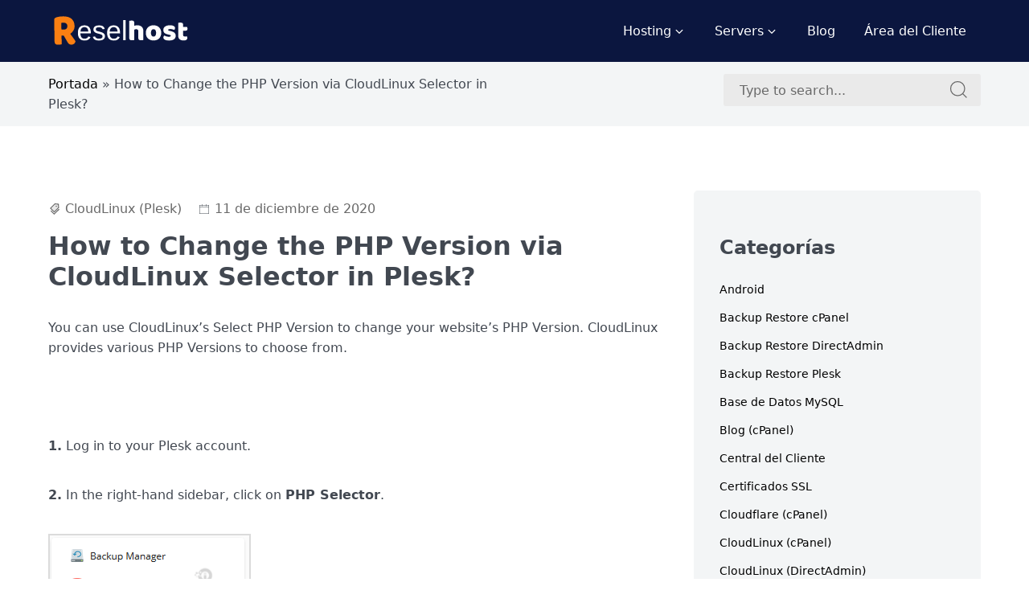

--- FILE ---
content_type: text/html; charset=UTF-8
request_url: https://www.intelhost.com/kb/how-to-change-the-php-version-via-cloudlinux-selector-in-plesk/
body_size: 16766
content:
<!DOCTYPE html>
<html lang="es" class="no-js">
<head>
<meta charset="UTF-8">
<meta name="viewport" content="width=device-width, initial-scale=1">
<link rel="profile" href="http://gmpg.org/xfn/11">
<meta name="theme-color" content="#0b163f"/>
<script>(function(html){html.className = html.className.replace(/\bno-js\b/,'js')})(document.documentElement);</script>
<meta name='robots' content='index, follow, max-image-preview:large, max-snippet:-1, max-video-preview:-1' />

	<!-- This site is optimized with the Yoast SEO plugin v26.8 - https://yoast.com/product/yoast-seo-wordpress/ -->
	<title>How to Change the PHP Version via CloudLinux Selector in Plesk? - Reselhost</title>
	<meta name="description" content="How to Change the PHP Version via CloudLinux Selector in Plesk? Reseller Hosting $2,99/mes Migración Gratis SSL Gratis Cuentas cPanel Ilimitadas Activación Inmediata" />
	<link rel="canonical" href="https://www.reselhost.com/kb/how-to-change-the-php-version-via-cloudlinux-selector-in-plesk/" />
	<meta property="og:locale" content="es_ES" />
	<meta property="og:type" content="article" />
	<meta property="og:title" content="How to Change the PHP Version via CloudLinux Selector in Plesk? - Reselhost" />
	<meta property="og:description" content="How to Change the PHP Version via CloudLinux Selector in Plesk? Reseller Hosting $2,99/mes Migración Gratis SSL Gratis Cuentas cPanel Ilimitadas Activación Inmediata" />
	<meta property="og:url" content="https://www.reselhost.com/kb/how-to-change-the-php-version-via-cloudlinux-selector-in-plesk/" />
	<meta property="og:site_name" content="Reselhost" />
	<meta property="article:publisher" content="https://www.facebook.com/reselhost" />
	<meta property="article:published_time" content="2020-12-11T07:29:01+00:00" />
	<meta property="og:image" content="https://www.reselhost.com/kb/wp-content/uploads/2021/08/face-anuncio.jpg" />
	<meta property="og:image:width" content="648" />
	<meta property="og:image:height" content="441" />
	<meta property="og:image:type" content="image/jpeg" />
	<meta name="author" content="soporte" />
	<meta name="twitter:card" content="summary_large_image" />
	<meta name="twitter:creator" content="@reselhost" />
	<meta name="twitter:site" content="@reselhost" />
	<meta name="twitter:label1" content="Escrito por" />
	<meta name="twitter:data1" content="soporte" />
	<script type="application/ld+json" class="yoast-schema-graph">{"@context":"https://schema.org","@graph":[{"@type":"Article","@id":"https://www.reselhost.com/kb/how-to-change-the-php-version-via-cloudlinux-selector-in-plesk/#article","isPartOf":{"@id":"https://www.reselhost.com/kb/how-to-change-the-php-version-via-cloudlinux-selector-in-plesk/"},"author":{"name":"soporte","@id":"https://www.reselhost.com/kb/#/schema/person/c492d9c4d151007f1f78cc0e9d64be69"},"headline":"How to Change the PHP Version via CloudLinux Selector in Plesk?","datePublished":"2020-12-11T07:29:01+00:00","mainEntityOfPage":{"@id":"https://www.reselhost.com/kb/how-to-change-the-php-version-via-cloudlinux-selector-in-plesk/"},"wordCount":76,"commentCount":0,"publisher":{"@id":"https://www.reselhost.com/kb/#organization"},"articleSection":["CloudLinux (Plesk)"],"inLanguage":"es","potentialAction":[{"@type":"CommentAction","name":"Comment","target":["https://www.reselhost.com/kb/how-to-change-the-php-version-via-cloudlinux-selector-in-plesk/#respond"]}]},{"@type":"WebPage","@id":"https://www.reselhost.com/kb/how-to-change-the-php-version-via-cloudlinux-selector-in-plesk/","url":"https://www.reselhost.com/kb/how-to-change-the-php-version-via-cloudlinux-selector-in-plesk/","name":"How to Change the PHP Version via CloudLinux Selector in Plesk? - Reselhost","isPartOf":{"@id":"https://www.reselhost.com/kb/#website"},"datePublished":"2020-12-11T07:29:01+00:00","description":"How to Change the PHP Version via CloudLinux Selector in Plesk? Reseller Hosting $2,99/mes Migración Gratis SSL Gratis Cuentas cPanel Ilimitadas Activación Inmediata","breadcrumb":{"@id":"https://www.reselhost.com/kb/how-to-change-the-php-version-via-cloudlinux-selector-in-plesk/#breadcrumb"},"inLanguage":"es","potentialAction":[{"@type":"ReadAction","target":["https://www.reselhost.com/kb/how-to-change-the-php-version-via-cloudlinux-selector-in-plesk/"]}]},{"@type":"BreadcrumbList","@id":"https://www.reselhost.com/kb/how-to-change-the-php-version-via-cloudlinux-selector-in-plesk/#breadcrumb","itemListElement":[{"@type":"ListItem","position":1,"name":"Portada","item":"https://www.reselhost.com/kb/"},{"@type":"ListItem","position":2,"name":"How to Change the PHP Version via CloudLinux Selector in Plesk?"}]},{"@type":"WebSite","@id":"https://www.reselhost.com/kb/#website","url":"https://www.reselhost.com/kb/","name":"Reselhost","description":"Base de Conocimientos Hosting Reseller Hosting","publisher":{"@id":"https://www.reselhost.com/kb/#organization"},"potentialAction":[{"@type":"SearchAction","target":{"@type":"EntryPoint","urlTemplate":"https://www.reselhost.com/kb/?s={search_term_string}"},"query-input":{"@type":"PropertyValueSpecification","valueRequired":true,"valueName":"search_term_string"}}],"inLanguage":"es"},{"@type":"Organization","@id":"https://www.reselhost.com/kb/#organization","name":"Reselhost","url":"https://www.reselhost.com/kb/","logo":{"@type":"ImageObject","inLanguage":"es","@id":"https://www.reselhost.com/kb/#/schema/logo/image/","url":"https://www.reselhost.com/kb/wp-content/uploads/2023/05/logo-grande.png","contentUrl":"https://www.reselhost.com/kb/wp-content/uploads/2023/05/logo-grande.png","width":200,"height":200,"caption":"Reselhost"},"image":{"@id":"https://www.reselhost.com/kb/#/schema/logo/image/"},"sameAs":["https://www.facebook.com/reselhost","https://x.com/reselhost","https://www.instagram.com/reselhost","https://www.linkedin.com/in/reselhost","https://www.youtube.com/@reselhost"]},{"@type":"Person","@id":"https://www.reselhost.com/kb/#/schema/person/c492d9c4d151007f1f78cc0e9d64be69","name":"soporte","image":{"@type":"ImageObject","inLanguage":"es","@id":"https://www.reselhost.com/kb/#/schema/person/image/","url":"https://secure.gravatar.com/avatar/e889bfe45e57e333934f731d2f44d88bc7a50c1d0b8c9b5c48e9a69b5a775459?s=96&d=mm&r=g","contentUrl":"https://secure.gravatar.com/avatar/e889bfe45e57e333934f731d2f44d88bc7a50c1d0b8c9b5c48e9a69b5a775459?s=96&d=mm&r=g","caption":"soporte"},"sameAs":["https://www.intelhost.com/kb"]}]}</script>
	<!-- / Yoast SEO plugin. -->


<link rel='dns-prefetch' href='//client.crisp.chat' />
<link rel='dns-prefetch' href='//www.reselhost.com' />
<link rel='dns-prefetch' href='//www.googletagmanager.com' />
<link rel="alternate" type="application/rss+xml" title="Reselhost &raquo; Feed" href="https://www.reselhost.com/kb/feed/" />
<link rel="alternate" type="application/rss+xml" title="Reselhost &raquo; Feed de los comentarios" href="https://www.reselhost.com/kb/comments/feed/" />
<link rel="alternate" title="oEmbed (JSON)" type="application/json+oembed" href="https://www.reselhost.com/kb/wp-json/oembed/1.0/embed?url=https%3A%2F%2Fwww.reselhost.com%2Fkb%2Fhow-to-change-the-php-version-via-cloudlinux-selector-in-plesk%2F" />
<link rel="alternate" title="oEmbed (XML)" type="text/xml+oembed" href="https://www.reselhost.com/kb/wp-json/oembed/1.0/embed?url=https%3A%2F%2Fwww.reselhost.com%2Fkb%2Fhow-to-change-the-php-version-via-cloudlinux-selector-in-plesk%2F&#038;format=xml" />
<style id='wp-img-auto-sizes-contain-inline-css' type='text/css'>
img:is([sizes=auto i],[sizes^="auto," i]){contain-intrinsic-size:3000px 1500px}
/*# sourceURL=wp-img-auto-sizes-contain-inline-css */
</style>

<style id='wp-emoji-styles-inline-css' type='text/css'>

	img.wp-smiley, img.emoji {
		display: inline !important;
		border: none !important;
		box-shadow: none !important;
		height: 1em !important;
		width: 1em !important;
		margin: 0 0.07em !important;
		vertical-align: -0.1em !important;
		background: none !important;
		padding: 0 !important;
	}
/*# sourceURL=wp-emoji-styles-inline-css */
</style>
<link rel='stylesheet' id='wp-block-library-css' href='https://www.reselhost.com/kb/wp-includes/css/dist/block-library/style.min.css?ver=164eb2664863a186963abb13aad8d954' type='text/css' media='all' />
<style id='wp-block-categories-inline-css' type='text/css'>
.wp-block-categories{box-sizing:border-box}.wp-block-categories.alignleft{margin-right:2em}.wp-block-categories.alignright{margin-left:2em}.wp-block-categories.wp-block-categories-dropdown.aligncenter{text-align:center}.wp-block-categories .wp-block-categories__label{display:block;width:100%}
/*# sourceURL=https://www.reselhost.com/kb/wp-includes/blocks/categories/style.min.css */
</style>
<style id='wp-block-heading-inline-css' type='text/css'>
h1:where(.wp-block-heading).has-background,h2:where(.wp-block-heading).has-background,h3:where(.wp-block-heading).has-background,h4:where(.wp-block-heading).has-background,h5:where(.wp-block-heading).has-background,h6:where(.wp-block-heading).has-background{padding:1.25em 2.375em}h1.has-text-align-left[style*=writing-mode]:where([style*=vertical-lr]),h1.has-text-align-right[style*=writing-mode]:where([style*=vertical-rl]),h2.has-text-align-left[style*=writing-mode]:where([style*=vertical-lr]),h2.has-text-align-right[style*=writing-mode]:where([style*=vertical-rl]),h3.has-text-align-left[style*=writing-mode]:where([style*=vertical-lr]),h3.has-text-align-right[style*=writing-mode]:where([style*=vertical-rl]),h4.has-text-align-left[style*=writing-mode]:where([style*=vertical-lr]),h4.has-text-align-right[style*=writing-mode]:where([style*=vertical-rl]),h5.has-text-align-left[style*=writing-mode]:where([style*=vertical-lr]),h5.has-text-align-right[style*=writing-mode]:where([style*=vertical-rl]),h6.has-text-align-left[style*=writing-mode]:where([style*=vertical-lr]),h6.has-text-align-right[style*=writing-mode]:where([style*=vertical-rl]){rotate:180deg}
/*# sourceURL=https://www.reselhost.com/kb/wp-includes/blocks/heading/style.min.css */
</style>
<style id='wp-block-tag-cloud-inline-css' type='text/css'>
.wp-block-tag-cloud{box-sizing:border-box}.wp-block-tag-cloud.aligncenter{justify-content:center;text-align:center}.wp-block-tag-cloud a{display:inline-block;margin-right:5px}.wp-block-tag-cloud span{display:inline-block;margin-left:5px;text-decoration:none}:root :where(.wp-block-tag-cloud.is-style-outline){display:flex;flex-wrap:wrap;gap:1ch}:root :where(.wp-block-tag-cloud.is-style-outline a){border:1px solid;font-size:unset!important;margin-right:0;padding:1ch 2ch;text-decoration:none!important}
/*# sourceURL=https://www.reselhost.com/kb/wp-includes/blocks/tag-cloud/style.min.css */
</style>
<style id='wp-block-group-inline-css' type='text/css'>
.wp-block-group{box-sizing:border-box}:where(.wp-block-group.wp-block-group-is-layout-constrained){position:relative}
/*# sourceURL=https://www.reselhost.com/kb/wp-includes/blocks/group/style.min.css */
</style>
<style id='global-styles-inline-css' type='text/css'>
:root{--wp--preset--aspect-ratio--square: 1;--wp--preset--aspect-ratio--4-3: 4/3;--wp--preset--aspect-ratio--3-4: 3/4;--wp--preset--aspect-ratio--3-2: 3/2;--wp--preset--aspect-ratio--2-3: 2/3;--wp--preset--aspect-ratio--16-9: 16/9;--wp--preset--aspect-ratio--9-16: 9/16;--wp--preset--color--black: #000000;--wp--preset--color--cyan-bluish-gray: #abb8c3;--wp--preset--color--white: #ffffff;--wp--preset--color--pale-pink: #f78da7;--wp--preset--color--vivid-red: #cf2e2e;--wp--preset--color--luminous-vivid-orange: #ff6900;--wp--preset--color--luminous-vivid-amber: #fcb900;--wp--preset--color--light-green-cyan: #7bdcb5;--wp--preset--color--vivid-green-cyan: #00d084;--wp--preset--color--pale-cyan-blue: #8ed1fc;--wp--preset--color--vivid-cyan-blue: #0693e3;--wp--preset--color--vivid-purple: #9b51e0;--wp--preset--gradient--vivid-cyan-blue-to-vivid-purple: linear-gradient(135deg,rgb(6,147,227) 0%,rgb(155,81,224) 100%);--wp--preset--gradient--light-green-cyan-to-vivid-green-cyan: linear-gradient(135deg,rgb(122,220,180) 0%,rgb(0,208,130) 100%);--wp--preset--gradient--luminous-vivid-amber-to-luminous-vivid-orange: linear-gradient(135deg,rgb(252,185,0) 0%,rgb(255,105,0) 100%);--wp--preset--gradient--luminous-vivid-orange-to-vivid-red: linear-gradient(135deg,rgb(255,105,0) 0%,rgb(207,46,46) 100%);--wp--preset--gradient--very-light-gray-to-cyan-bluish-gray: linear-gradient(135deg,rgb(238,238,238) 0%,rgb(169,184,195) 100%);--wp--preset--gradient--cool-to-warm-spectrum: linear-gradient(135deg,rgb(74,234,220) 0%,rgb(151,120,209) 20%,rgb(207,42,186) 40%,rgb(238,44,130) 60%,rgb(251,105,98) 80%,rgb(254,248,76) 100%);--wp--preset--gradient--blush-light-purple: linear-gradient(135deg,rgb(255,206,236) 0%,rgb(152,150,240) 100%);--wp--preset--gradient--blush-bordeaux: linear-gradient(135deg,rgb(254,205,165) 0%,rgb(254,45,45) 50%,rgb(107,0,62) 100%);--wp--preset--gradient--luminous-dusk: linear-gradient(135deg,rgb(255,203,112) 0%,rgb(199,81,192) 50%,rgb(65,88,208) 100%);--wp--preset--gradient--pale-ocean: linear-gradient(135deg,rgb(255,245,203) 0%,rgb(182,227,212) 50%,rgb(51,167,181) 100%);--wp--preset--gradient--electric-grass: linear-gradient(135deg,rgb(202,248,128) 0%,rgb(113,206,126) 100%);--wp--preset--gradient--midnight: linear-gradient(135deg,rgb(2,3,129) 0%,rgb(40,116,252) 100%);--wp--preset--font-size--small: 13px;--wp--preset--font-size--medium: 20px;--wp--preset--font-size--large: 36px;--wp--preset--font-size--x-large: 42px;--wp--preset--spacing--20: 0.44rem;--wp--preset--spacing--30: 0.67rem;--wp--preset--spacing--40: 1rem;--wp--preset--spacing--50: 1.5rem;--wp--preset--spacing--60: 2.25rem;--wp--preset--spacing--70: 3.38rem;--wp--preset--spacing--80: 5.06rem;--wp--preset--shadow--natural: 6px 6px 9px rgba(0, 0, 0, 0.2);--wp--preset--shadow--deep: 12px 12px 50px rgba(0, 0, 0, 0.4);--wp--preset--shadow--sharp: 6px 6px 0px rgba(0, 0, 0, 0.2);--wp--preset--shadow--outlined: 6px 6px 0px -3px rgb(255, 255, 255), 6px 6px rgb(0, 0, 0);--wp--preset--shadow--crisp: 6px 6px 0px rgb(0, 0, 0);}:where(.is-layout-flex){gap: 0.5em;}:where(.is-layout-grid){gap: 0.5em;}body .is-layout-flex{display: flex;}.is-layout-flex{flex-wrap: wrap;align-items: center;}.is-layout-flex > :is(*, div){margin: 0;}body .is-layout-grid{display: grid;}.is-layout-grid > :is(*, div){margin: 0;}:where(.wp-block-columns.is-layout-flex){gap: 2em;}:where(.wp-block-columns.is-layout-grid){gap: 2em;}:where(.wp-block-post-template.is-layout-flex){gap: 1.25em;}:where(.wp-block-post-template.is-layout-grid){gap: 1.25em;}.has-black-color{color: var(--wp--preset--color--black) !important;}.has-cyan-bluish-gray-color{color: var(--wp--preset--color--cyan-bluish-gray) !important;}.has-white-color{color: var(--wp--preset--color--white) !important;}.has-pale-pink-color{color: var(--wp--preset--color--pale-pink) !important;}.has-vivid-red-color{color: var(--wp--preset--color--vivid-red) !important;}.has-luminous-vivid-orange-color{color: var(--wp--preset--color--luminous-vivid-orange) !important;}.has-luminous-vivid-amber-color{color: var(--wp--preset--color--luminous-vivid-amber) !important;}.has-light-green-cyan-color{color: var(--wp--preset--color--light-green-cyan) !important;}.has-vivid-green-cyan-color{color: var(--wp--preset--color--vivid-green-cyan) !important;}.has-pale-cyan-blue-color{color: var(--wp--preset--color--pale-cyan-blue) !important;}.has-vivid-cyan-blue-color{color: var(--wp--preset--color--vivid-cyan-blue) !important;}.has-vivid-purple-color{color: var(--wp--preset--color--vivid-purple) !important;}.has-black-background-color{background-color: var(--wp--preset--color--black) !important;}.has-cyan-bluish-gray-background-color{background-color: var(--wp--preset--color--cyan-bluish-gray) !important;}.has-white-background-color{background-color: var(--wp--preset--color--white) !important;}.has-pale-pink-background-color{background-color: var(--wp--preset--color--pale-pink) !important;}.has-vivid-red-background-color{background-color: var(--wp--preset--color--vivid-red) !important;}.has-luminous-vivid-orange-background-color{background-color: var(--wp--preset--color--luminous-vivid-orange) !important;}.has-luminous-vivid-amber-background-color{background-color: var(--wp--preset--color--luminous-vivid-amber) !important;}.has-light-green-cyan-background-color{background-color: var(--wp--preset--color--light-green-cyan) !important;}.has-vivid-green-cyan-background-color{background-color: var(--wp--preset--color--vivid-green-cyan) !important;}.has-pale-cyan-blue-background-color{background-color: var(--wp--preset--color--pale-cyan-blue) !important;}.has-vivid-cyan-blue-background-color{background-color: var(--wp--preset--color--vivid-cyan-blue) !important;}.has-vivid-purple-background-color{background-color: var(--wp--preset--color--vivid-purple) !important;}.has-black-border-color{border-color: var(--wp--preset--color--black) !important;}.has-cyan-bluish-gray-border-color{border-color: var(--wp--preset--color--cyan-bluish-gray) !important;}.has-white-border-color{border-color: var(--wp--preset--color--white) !important;}.has-pale-pink-border-color{border-color: var(--wp--preset--color--pale-pink) !important;}.has-vivid-red-border-color{border-color: var(--wp--preset--color--vivid-red) !important;}.has-luminous-vivid-orange-border-color{border-color: var(--wp--preset--color--luminous-vivid-orange) !important;}.has-luminous-vivid-amber-border-color{border-color: var(--wp--preset--color--luminous-vivid-amber) !important;}.has-light-green-cyan-border-color{border-color: var(--wp--preset--color--light-green-cyan) !important;}.has-vivid-green-cyan-border-color{border-color: var(--wp--preset--color--vivid-green-cyan) !important;}.has-pale-cyan-blue-border-color{border-color: var(--wp--preset--color--pale-cyan-blue) !important;}.has-vivid-cyan-blue-border-color{border-color: var(--wp--preset--color--vivid-cyan-blue) !important;}.has-vivid-purple-border-color{border-color: var(--wp--preset--color--vivid-purple) !important;}.has-vivid-cyan-blue-to-vivid-purple-gradient-background{background: var(--wp--preset--gradient--vivid-cyan-blue-to-vivid-purple) !important;}.has-light-green-cyan-to-vivid-green-cyan-gradient-background{background: var(--wp--preset--gradient--light-green-cyan-to-vivid-green-cyan) !important;}.has-luminous-vivid-amber-to-luminous-vivid-orange-gradient-background{background: var(--wp--preset--gradient--luminous-vivid-amber-to-luminous-vivid-orange) !important;}.has-luminous-vivid-orange-to-vivid-red-gradient-background{background: var(--wp--preset--gradient--luminous-vivid-orange-to-vivid-red) !important;}.has-very-light-gray-to-cyan-bluish-gray-gradient-background{background: var(--wp--preset--gradient--very-light-gray-to-cyan-bluish-gray) !important;}.has-cool-to-warm-spectrum-gradient-background{background: var(--wp--preset--gradient--cool-to-warm-spectrum) !important;}.has-blush-light-purple-gradient-background{background: var(--wp--preset--gradient--blush-light-purple) !important;}.has-blush-bordeaux-gradient-background{background: var(--wp--preset--gradient--blush-bordeaux) !important;}.has-luminous-dusk-gradient-background{background: var(--wp--preset--gradient--luminous-dusk) !important;}.has-pale-ocean-gradient-background{background: var(--wp--preset--gradient--pale-ocean) !important;}.has-electric-grass-gradient-background{background: var(--wp--preset--gradient--electric-grass) !important;}.has-midnight-gradient-background{background: var(--wp--preset--gradient--midnight) !important;}.has-small-font-size{font-size: var(--wp--preset--font-size--small) !important;}.has-medium-font-size{font-size: var(--wp--preset--font-size--medium) !important;}.has-large-font-size{font-size: var(--wp--preset--font-size--large) !important;}.has-x-large-font-size{font-size: var(--wp--preset--font-size--x-large) !important;}
/*# sourceURL=global-styles-inline-css */
</style>

<style id='classic-theme-styles-inline-css' type='text/css'>
/*! This file is auto-generated */
.wp-block-button__link{color:#fff;background-color:#32373c;border-radius:9999px;box-shadow:none;text-decoration:none;padding:calc(.667em + 2px) calc(1.333em + 2px);font-size:1.125em}.wp-block-file__button{background:#32373c;color:#fff;text-decoration:none}
/*# sourceURL=/wp-includes/css/classic-themes.min.css */
</style>
<link rel='stylesheet' id='learnmore-styles-css' href='https://www.reselhost.com/kb/wp-content/themes/learnmore/assets/styles/style.min.css?ver=1.0.4' type='text/css' media='all' />
<link rel='stylesheet' id='heateor_sss_frontend_css-css' href='https://www.reselhost.com/kb/wp-content/plugins/sassy-social-share/public/css/sassy-social-share-public.css?ver=3.3.79' type='text/css' media='all' />
<style id='heateor_sss_frontend_css-inline-css' type='text/css'>
.heateor_sss_button_instagram span.heateor_sss_svg,a.heateor_sss_instagram span.heateor_sss_svg{background:radial-gradient(circle at 30% 107%,#fdf497 0,#fdf497 5%,#fd5949 45%,#d6249f 60%,#285aeb 90%)}.heateor_sss_horizontal_sharing .heateor_sss_svg,.heateor_sss_standard_follow_icons_container .heateor_sss_svg{color:#fff;border-width:0px;border-style:solid;border-color:transparent}.heateor_sss_horizontal_sharing .heateorSssTCBackground{color:#666}.heateor_sss_horizontal_sharing span.heateor_sss_svg:hover,.heateor_sss_standard_follow_icons_container span.heateor_sss_svg:hover{border-color:transparent;}.heateor_sss_vertical_sharing span.heateor_sss_svg,.heateor_sss_floating_follow_icons_container span.heateor_sss_svg{color:#fff;border-width:0px;border-style:solid;border-color:transparent;}.heateor_sss_vertical_sharing .heateorSssTCBackground{color:#666;}.heateor_sss_vertical_sharing span.heateor_sss_svg:hover,.heateor_sss_floating_follow_icons_container span.heateor_sss_svg:hover{border-color:transparent;}@media screen and (max-width:783px) {.heateor_sss_vertical_sharing{display:none!important}}
/*# sourceURL=heateor_sss_frontend_css-inline-css */
</style>
<script type="text/javascript" src="https://www.reselhost.com/kb/wp-includes/js/jquery/jquery.min.js?ver=3.7.1" id="jquery-core-js"></script>
<script type="text/javascript" src="https://www.reselhost.com/kb/wp-includes/js/jquery/jquery-migrate.min.js?ver=3.4.1" id="jquery-migrate-js"></script>

<!-- Fragmento de código de la etiqueta de Google (gtag.js) añadida por Site Kit -->
<!-- Fragmento de código de Google Analytics añadido por Site Kit -->
<script type="text/javascript" src="https://www.googletagmanager.com/gtag/js?id=G-3ZGK7NK867" id="google_gtagjs-js" async></script>
<script type="text/javascript" id="google_gtagjs-js-after">
/* <![CDATA[ */
window.dataLayer = window.dataLayer || [];function gtag(){dataLayer.push(arguments);}
gtag("set","linker",{"domains":["www.reselhost.com"]});
gtag("js", new Date());
gtag("set", "developer_id.dZTNiMT", true);
gtag("config", "G-3ZGK7NK867");
//# sourceURL=google_gtagjs-js-after
/* ]]> */
</script>
<link rel="https://api.w.org/" href="https://www.reselhost.com/kb/wp-json/" /><link rel="alternate" title="JSON" type="application/json" href="https://www.reselhost.com/kb/wp-json/wp/v2/posts/32553" /><link rel="EditURI" type="application/rsd+xml" title="RSD" href="https://www.reselhost.com/kb/xmlrpc.php?rsd" />

<link rel='shortlink' href='https://www.reselhost.com/kb/?p=32553' />
		<!-- Custom Logo: hide header text -->
		<style id="custom-logo-css" type="text/css">
			.site-title, .site-description {
				position: absolute;
				clip-path: inset(50%);
			}
		</style>
		<meta name="generator" content="Site Kit by Google 1.170.0" /><style type="text/css" id="theme-custom-styling">
        .site-header,
        mark,
        ins {
            background:#0b163f;
        }

        .knowledgebase-layout-1 .learnmore-articles-link:hover,
        .knowledgebase-layout-1 .learnmore-articles-link:focus,
        .knowledgebase-layout-1 .learnmore-category-link:hover,
        .knowledgebase-layout-1 .learnmore-category-link:focus,
        .entry-title a:hover,
        .site-breadcrumbs a:hover,
        .entry-content a:not(:hover),
        .primary-menu .sub-menu .menu-item a:hover,
        .sidebar-layout-default .blog-sidebar .widget ul li a:hover,
        .sidebar-layout-default .blog-sidebar .widget ul li a:focus {
            color:#0b163f
        }

        .post-navigation a:hover .post-title,
        .post-navigation a:focus .post-title {
            border-bottom: 2px solid #0b163f
        }
        
        .form-submit input,
        .post-password-form input[type="submit"],
        .search-submit {
            border: 1px solid #0b163f;
            background: #0b163f;
        }

        blockquote {
            border-left: 8px solid #0b163f;
        }

        .calendar_wrap a {
            border-bottom: 2px solid #0b163f;
            color: #0b163f;
        }

        .widget a,
        .comment-metadata a  {
            border-color: #0b163f;
        }

        abbr[title],
        acronym {
            border-bottom: 2px dotted #0b163f;
        }

        .entry-content .wp-block-file a {
            color: #4a4a4a;
        }

        .entry-content .wp-block-file a.wp-block-file__button {
            color: white;
        }
    </style><meta name="google-site-verification" content="FNgFHehfh_TUKMYtYPEe4LHZeKU7FqJYIwz0yXSbDrw">
<!-- Metaetiquetas de Google AdSense añadidas por Site Kit -->
<meta name="google-adsense-platform-account" content="ca-host-pub-2644536267352236">
<meta name="google-adsense-platform-domain" content="sitekit.withgoogle.com">
<!-- Acabar con las metaetiquetas de Google AdSense añadidas por Site Kit -->

<!-- Fragmento de código de Google Tag Manager añadido por Site Kit -->
<script type="text/javascript">
/* <![CDATA[ */

			( function( w, d, s, l, i ) {
				w[l] = w[l] || [];
				w[l].push( {'gtm.start': new Date().getTime(), event: 'gtm.js'} );
				var f = d.getElementsByTagName( s )[0],
					j = d.createElement( s ), dl = l != 'dataLayer' ? '&l=' + l : '';
				j.async = true;
				j.src = 'https://www.googletagmanager.com/gtm.js?id=' + i + dl;
				f.parentNode.insertBefore( j, f );
			} )( window, document, 'script', 'dataLayer', 'GTM-MWF9CCG' );
			
/* ]]> */
</script>

<!-- Final del fragmento de código de Google Tag Manager añadido por Site Kit -->
<link rel="icon" href="https://www.reselhost.com/kb/wp-content/uploads/2023/05/cropped-favicon-32x32.png" sizes="32x32" />
<link rel="icon" href="https://www.reselhost.com/kb/wp-content/uploads/2023/05/cropped-favicon-192x192.png" sizes="192x192" />
<link rel="apple-touch-icon" href="https://www.reselhost.com/kb/wp-content/uploads/2023/05/cropped-favicon-180x180.png" />
<meta name="msapplication-TileImage" content="https://www.reselhost.com/kb/wp-content/uploads/2023/05/cropped-favicon-270x270.png" />
<style id="kirki-inline-styles">body{font-weight:500;}</style></head>

<body class="wp-singular post-template-default single single-post postid-32553 single-format-standard wp-custom-logo wp-embed-responsive wp-theme-learnmore footer-widgets-0 knowledgebase-layout-1 sidebar-layout-default">
			<!-- Fragmento de código de Google Tag Manager (noscript) añadido por Site Kit -->
		<noscript>
			<iframe src="https://www.googletagmanager.com/ns.html?id=GTM-MWF9CCG" height="0" width="0" style="display:none;visibility:hidden"></iframe>
		</noscript>
		<!-- Final del fragmento de código de Google Tag Manager (noscript) añadido por Site Kit -->
		<noscript><p class="noscript-notification">This website works best with JavaScript enabled.</p></noscript>	<a class="screen-reader-text" href="#content">Skip to content</a>

	<header class="site-header" role="banner">
		<div class="grid container site-header-container">
			<div class="cell cell--3@large">
				<div class="site-branding">
					<a href="https://www.reselhost.com/kb/" class="custom-logo-link" rel="home"><img width="182" height="45" src="https://www.reselhost.com/kb/wp-content/uploads/2023/05/cropped-logo-r.png" class="custom-logo" alt="Reselhost" decoding="async" /></a>			<p class="site-title">
				<a href="https://www.reselhost.com/kb/" rel="home">
					Reselhost				</a>
			</p>
						<p class="site-description">Base de Conocimientos Hosting Reseller Hosting</p>
							</div>
			</div>
			<div class="cell cell--9@large">
				

	<nav id="site-navigation" class="main-navigation" role="navigation" aria-label="Primary Menu">
		<button id="js-menu-toggle" class="menu-toggle" aria-controls="primary-menu" aria-expanded="false">
			<svg class="icon icon-bars" aria-hidden="true" role="img"> <use href="#icon-bars" xlink:href="#icon-bars"></use> </svg><svg class="icon icon-close" aria-hidden="true" role="img"> <use href="#icon-close" xlink:href="#icon-close"></use> </svg>Menu		</button>
		<div class="primary-menu-wrapper"><ul id="primary-menu" class="primary-menu"><li id="menu-item-32950" class="menu-item menu-item-type-custom menu-item-object-custom menu-item-has-children menu-item-32950"><a href="#">Hosting<svg class="icon icon-arrow-down" aria-hidden="true" role="img"> <use href="#icon-arrow-down" xlink:href="#icon-arrow-down"></use> </svg></a>
<ul class="sub-menu">
	<li id="menu-item-32679" class="menu-item menu-item-type-custom menu-item-object-custom menu-item-32679"><a href="/web-hosting.html">Web Hosting</a></li>
	<li id="menu-item-32683" class="menu-item menu-item-type-custom menu-item-object-custom menu-item-32683"><a href="/wordpress-hosting.html">WordPress Hosting</a></li>
	<li id="menu-item-32952" class="menu-item menu-item-type-custom menu-item-object-custom menu-item-32952"><a href="/cloud-hosting.html">Cloud Hosting</a></li>
	<li id="menu-item-32953" class="menu-item menu-item-type-custom menu-item-object-custom menu-item-32953"><a href="/moodle-hosting.html">Moodle Hosting</a></li>
</ul>
</li>
<li id="menu-item-32951" class="menu-item menu-item-type-custom menu-item-object-custom menu-item-has-children menu-item-32951"><a href="#">Servers<svg class="icon icon-arrow-down" aria-hidden="true" role="img"> <use href="#icon-arrow-down" xlink:href="#icon-arrow-down"></use> </svg></a>
<ul class="sub-menu">
	<li id="menu-item-32680" class="menu-item menu-item-type-custom menu-item-object-custom menu-item-32680"><a href="/reseller-hosting.html">Reseller Hosting</a></li>
	<li id="menu-item-32954" class="menu-item menu-item-type-custom menu-item-object-custom menu-item-32954"><a href="/master-reseller-hosting.html">Master Reseller</a></li>
	<li id="menu-item-32681" class="menu-item menu-item-type-custom menu-item-object-custom menu-item-32681"><a href="/vps-hosting.html">VPS Hosting</a></li>
	<li id="menu-item-32682" class="menu-item menu-item-type-custom menu-item-object-custom menu-item-32682"><a href="/dedicated-servers.html">Servidores Dedicados</a></li>
</ul>
</li>
<li id="menu-item-32686" class="menu-item menu-item-type-custom menu-item-object-custom menu-item-32686"><a href="/blog">Blog</a></li>
<li id="menu-item-32955" class="menu-item menu-item-type-custom menu-item-object-custom menu-item-32955"><a href="/panel">Área del Cliente</a></li>
</ul></div>	</nav><!-- #site-navigation -->

				</div>
		</div>

		<!-- homepage only search bar -->
		<div class="bottom-bar">
	<div class="container grid">
		<div class="cell cell--6@medium u-align-vertically">
			<div class="site-breadcrumbs" id="breadcrumbs"><span><span><a href="https://www.reselhost.com/kb/">Portada</a></span> » <span class="breadcrumb_last" aria-current="page">How to Change the PHP Version via CloudLinux Selector in Plesk?</span></span></div>		</div>
		<div class="cell cell--6@medium">
			<div class="secondary-search">
	<div class="secondary-search-inner">
		<form role="search" method="get" class="secondary-search-form" action="https://www.reselhost.com/kb/" autocomplete="off">
			<label class="secondary-search-label">
				<span class="screen-reader-text">
					Search for:				</span>

				<input type="search" class="secondary-search-field"
					placeholder="Type to search..."
					value="" name="s" />
			</label>

			<button type="submit" class="secondary-search-submit">
				<span class="screen-reader-text">
					Search for:				</span>
				<svg class="icon icon-search-icon" aria-hidden="true" role="img"> <use href="#icon-search-icon" xlink:href="#icon-search-icon"></use> </svg>			</button>
		</form>
	</div>
</div>
		</div>
	</div>
</div>
		<!-- homepage only search bar: ends -->
	</header>

	<div class="site-content container" id="content">
<div class="container grid">
	<div class="cell cell--8@medium">
		<main class="site-main" role="main">
			
				<header class="entry-header">
						<div class="entry-meta-outer">
		<div class="entry-meta">
			<span class="tags-outer">
				<svg class="icon icon-tags" aria-hidden="true" role="img"> <use href="#icon-tags" xlink:href="#icon-tags"></use> </svg>				<span class="entry-terms category"><a href="https://www.reselhost.com/kb/category/plesk/cloudlinux-plesk/" rel="tag">CloudLinux (Plesk)</a></span>			</span>

			<span class="posted-on-outer">
				<svg class="icon icon-calendar" aria-hidden="true" role="img"> <use href="#icon-calendar" xlink:href="#icon-calendar"></use> </svg>				<span class="posted-on"><a href="https://www.reselhost.com/kb/how-to-change-the-php-version-via-cloudlinux-selector-in-plesk/" rel="bookmark"><time class="entry-date published updated" datetime="2020-12-11T07:29:01+00:00">11 de diciembre de 2020</time></a></span>			</span>
		</div><!-- .entry-meta -->
	</div>
<h1 class="entry-title">How to Change the PHP Version via CloudLinux Selector in Plesk?</h1>				</header>

				<div class="entry-content">
				<p><span style="font-size: Medium;">You can use CloudLinux&#8217;s Select PHP Version to change your website&#8217;s PHP Version. CloudLinux provides various PHP Versions to choose from.</span></p>
<p>&nbsp;</p>
<p><span style="font-size: Medium;"><strong>1.</strong> Log in to your Plesk account.</span></p>
<p><span style="font-size: Medium;"><strong>2.</strong> In the right-hand sidebar, click on <strong>PHP Selector</strong>.</span></p>
<p><span style="font-size: Medium;"><img decoding="async" src="/img/Plesk-CL-PHP-Selector-menu.gif" /></span></p>
<p>&nbsp;</p>
<p><span style="font-size: Medium;"><strong>3.</strong> In the front of the <strong>Current PHP version</strong><strong>, </strong>click on the<strong> drop-down menu </strong>and choose the version you wish to use.</span></p>
<p><span style="font-size: Medium;"><img decoding="async" src="/img/Plesk-DA-CL-Change-PHP-version.gif" /></span></p>
<p>&nbsp;</p>
<p><span style="font-size: Medium;"><strong>4.</strong> Click <strong>Set as current</strong>.</span></p>
<p><span style="font-size: Medium;"><img decoding="async" src="/img/CL-set-as-current-PHP-version.gif" /></span></p>
<div class='heateorSssClear'></div><div  class='heateor_sss_sharing_container heateor_sss_horizontal_sharing' data-heateor-sss-href='https://www.reselhost.com/kb/how-to-change-the-php-version-via-cloudlinux-selector-in-plesk/'><div class='heateor_sss_sharing_title' style="font-weight:bold" ></div><div class="heateor_sss_sharing_ul"><a aria-label="Facebook" class="heateor_sss_facebook" href="https://www.facebook.com/sharer/sharer.php?u=https%3A%2F%2Fwww.reselhost.com%2Fkb%2Fhow-to-change-the-php-version-via-cloudlinux-selector-in-plesk%2F" title="Facebook" rel="nofollow noopener" target="_blank" style="font-size:32px!important;box-shadow:none;display:inline-block;vertical-align:middle"><span class="heateor_sss_svg" style="background-color:#0765FE;width:25px;height:25px;display:inline-block;opacity:1;float:left;font-size:32px;box-shadow:none;display:inline-block;font-size:16px;padding:0 4px;vertical-align:middle;background-repeat:repeat;overflow:hidden;padding:0;cursor:pointer;box-sizing:content-box"><svg style="display:block;" focusable="false" aria-hidden="true" xmlns="http://www.w3.org/2000/svg" width="100%" height="100%" viewBox="0 0 32 32"><path fill="#fff" d="M28 16c0-6.627-5.373-12-12-12S4 9.373 4 16c0 5.628 3.875 10.35 9.101 11.647v-7.98h-2.474V16H13.1v-1.58c0-4.085 1.849-5.978 5.859-5.978.76 0 2.072.15 2.608.298v3.325c-.283-.03-.775-.045-1.386-.045-1.967 0-2.728.745-2.728 2.683V16h3.92l-.673 3.667h-3.247v8.245C23.395 27.195 28 22.135 28 16Z"></path></svg></span></a><a aria-label="Twitter" class="heateor_sss_button_twitter" href="https://twitter.com/intent/tweet?text=How%20to%20Change%20the%20PHP%20Version%20via%20CloudLinux%20Selector%20in%20Plesk%3F&url=https%3A%2F%2Fwww.reselhost.com%2Fkb%2Fhow-to-change-the-php-version-via-cloudlinux-selector-in-plesk%2F" title="Twitter" rel="nofollow noopener" target="_blank" style="font-size:32px!important;box-shadow:none;display:inline-block;vertical-align:middle"><span class="heateor_sss_svg heateor_sss_s__default heateor_sss_s_twitter" style="background-color:#55acee;width:25px;height:25px;display:inline-block;opacity:1;float:left;font-size:32px;box-shadow:none;display:inline-block;font-size:16px;padding:0 4px;vertical-align:middle;background-repeat:repeat;overflow:hidden;padding:0;cursor:pointer;box-sizing:content-box"><svg style="display:block;" focusable="false" aria-hidden="true" xmlns="http://www.w3.org/2000/svg" width="100%" height="100%" viewBox="-4 -4 39 39"><path d="M28 8.557a9.913 9.913 0 0 1-2.828.775 4.93 4.93 0 0 0 2.166-2.725 9.738 9.738 0 0 1-3.13 1.194 4.92 4.92 0 0 0-3.593-1.55 4.924 4.924 0 0 0-4.794 6.049c-4.09-.21-7.72-2.17-10.15-5.15a4.942 4.942 0 0 0-.665 2.477c0 1.71.87 3.214 2.19 4.1a4.968 4.968 0 0 1-2.23-.616v.06c0 2.39 1.7 4.38 3.952 4.83-.414.115-.85.174-1.297.174-.318 0-.626-.03-.928-.086a4.935 4.935 0 0 0 4.6 3.42 9.893 9.893 0 0 1-6.114 2.107c-.398 0-.79-.023-1.175-.068a13.953 13.953 0 0 0 7.55 2.213c9.056 0 14.01-7.507 14.01-14.013 0-.213-.005-.426-.015-.637.96-.695 1.795-1.56 2.455-2.55z" fill="#fff"></path></svg></span></a><a aria-label="Reddit" class="heateor_sss_button_reddit" href="https://reddit.com/submit?url=https%3A%2F%2Fwww.reselhost.com%2Fkb%2Fhow-to-change-the-php-version-via-cloudlinux-selector-in-plesk%2F&title=How%20to%20Change%20the%20PHP%20Version%20via%20CloudLinux%20Selector%20in%20Plesk%3F" title="Reddit" rel="nofollow noopener" target="_blank" style="font-size:32px!important;box-shadow:none;display:inline-block;vertical-align:middle"><span class="heateor_sss_svg heateor_sss_s__default heateor_sss_s_reddit" style="background-color:#ff5700;width:25px;height:25px;display:inline-block;opacity:1;float:left;font-size:32px;box-shadow:none;display:inline-block;font-size:16px;padding:0 4px;vertical-align:middle;background-repeat:repeat;overflow:hidden;padding:0;cursor:pointer;box-sizing:content-box"><svg style="display:block;" focusable="false" aria-hidden="true" xmlns="http://www.w3.org/2000/svg" width="100%" height="100%" viewBox="-3.5 -3.5 39 39"><path d="M28.543 15.774a2.953 2.953 0 0 0-2.951-2.949 2.882 2.882 0 0 0-1.9.713 14.075 14.075 0 0 0-6.85-2.044l1.38-4.349 3.768.884a2.452 2.452 0 1 0 .24-1.176l-4.274-1a.6.6 0 0 0-.709.4l-1.659 5.224a14.314 14.314 0 0 0-7.316 2.029 2.908 2.908 0 0 0-1.872-.681 2.942 2.942 0 0 0-1.618 5.4 5.109 5.109 0 0 0-.062.765c0 4.158 5.037 7.541 11.229 7.541s11.22-3.383 11.22-7.541a5.2 5.2 0 0 0-.053-.706 2.963 2.963 0 0 0 1.427-2.51zm-18.008 1.88a1.753 1.753 0 0 1 1.73-1.74 1.73 1.73 0 0 1 1.709 1.74 1.709 1.709 0 0 1-1.709 1.711 1.733 1.733 0 0 1-1.73-1.711zm9.565 4.968a5.573 5.573 0 0 1-4.081 1.272h-.032a5.576 5.576 0 0 1-4.087-1.272.6.6 0 0 1 .844-.854 4.5 4.5 0 0 0 3.238.927h.032a4.5 4.5 0 0 0 3.237-.927.6.6 0 1 1 .844.854zm-.331-3.256a1.726 1.726 0 1 1 1.709-1.712 1.717 1.717 0 0 1-1.712 1.712z" fill="#fff"/></svg></span></a><a aria-label="Linkedin" class="heateor_sss_button_linkedin" href="https://www.linkedin.com/sharing/share-offsite/?url=https%3A%2F%2Fwww.reselhost.com%2Fkb%2Fhow-to-change-the-php-version-via-cloudlinux-selector-in-plesk%2F" title="Linkedin" rel="nofollow noopener" target="_blank" style="font-size:32px!important;box-shadow:none;display:inline-block;vertical-align:middle"><span class="heateor_sss_svg heateor_sss_s__default heateor_sss_s_linkedin" style="background-color:#0077b5;width:25px;height:25px;display:inline-block;opacity:1;float:left;font-size:32px;box-shadow:none;display:inline-block;font-size:16px;padding:0 4px;vertical-align:middle;background-repeat:repeat;overflow:hidden;padding:0;cursor:pointer;box-sizing:content-box"><svg style="display:block;" focusable="false" aria-hidden="true" xmlns="http://www.w3.org/2000/svg" width="100%" height="100%" viewBox="0 0 32 32"><path d="M6.227 12.61h4.19v13.48h-4.19V12.61zm2.095-6.7a2.43 2.43 0 0 1 0 4.86c-1.344 0-2.428-1.09-2.428-2.43s1.084-2.43 2.428-2.43m4.72 6.7h4.02v1.84h.058c.56-1.058 1.927-2.176 3.965-2.176 4.238 0 5.02 2.792 5.02 6.42v7.395h-4.183v-6.56c0-1.564-.03-3.574-2.178-3.574-2.18 0-2.514 1.7-2.514 3.46v6.668h-4.187V12.61z" fill="#fff"></path></svg></span></a><a aria-label="Pinterest" class="heateor_sss_button_pinterest" href="https://www.reselhost.com/kb/how-to-change-the-php-version-via-cloudlinux-selector-in-plesk/" onclick="event.preventDefault();javascript:void( (function() {var e=document.createElement('script' );e.setAttribute('type','text/javascript' );e.setAttribute('charset','UTF-8' );e.setAttribute('src','//assets.pinterest.com/js/pinmarklet.js?r='+Math.random()*99999999);document.body.appendChild(e)})());" title="Pinterest" rel="noopener" style="font-size:32px!important;box-shadow:none;display:inline-block;vertical-align:middle"><span class="heateor_sss_svg heateor_sss_s__default heateor_sss_s_pinterest" style="background-color:#cc2329;width:25px;height:25px;display:inline-block;opacity:1;float:left;font-size:32px;box-shadow:none;display:inline-block;font-size:16px;padding:0 4px;vertical-align:middle;background-repeat:repeat;overflow:hidden;padding:0;cursor:pointer;box-sizing:content-box"><svg style="display:block;" focusable="false" aria-hidden="true" xmlns="http://www.w3.org/2000/svg" width="100%" height="100%" viewBox="-2 -2 35 35"><path fill="#fff" d="M16.539 4.5c-6.277 0-9.442 4.5-9.442 8.253 0 2.272.86 4.293 2.705 5.046.303.125.574.005.662-.33.061-.231.205-.816.27-1.06.088-.331.053-.447-.191-.736-.532-.627-.873-1.439-.873-2.591 0-3.338 2.498-6.327 6.505-6.327 3.548 0 5.497 2.168 5.497 5.062 0 3.81-1.686 7.025-4.188 7.025-1.382 0-2.416-1.142-2.085-2.545.397-1.674 1.166-3.48 1.166-4.689 0-1.081-.581-1.983-1.782-1.983-1.413 0-2.548 1.462-2.548 3.419 0 1.247.421 2.091.421 2.091l-1.699 7.199c-.505 2.137-.076 4.755-.039 5.019.021.158.223.196.314.077.13-.17 1.813-2.247 2.384-4.324.162-.587.929-3.631.929-3.631.46.876 1.801 1.646 3.227 1.646 4.247 0 7.128-3.871 7.128-9.053.003-3.918-3.317-7.568-8.361-7.568z"/></svg></span></a><a aria-label="Whatsapp" class="heateor_sss_whatsapp" href="https://api.whatsapp.com/send?text=How%20to%20Change%20the%20PHP%20Version%20via%20CloudLinux%20Selector%20in%20Plesk%3F%20https%3A%2F%2Fwww.reselhost.com%2Fkb%2Fhow-to-change-the-php-version-via-cloudlinux-selector-in-plesk%2F" title="Whatsapp" rel="nofollow noopener" target="_blank" style="font-size:32px!important;box-shadow:none;display:inline-block;vertical-align:middle"><span class="heateor_sss_svg" style="background-color:#55eb4c;width:25px;height:25px;display:inline-block;opacity:1;float:left;font-size:32px;box-shadow:none;display:inline-block;font-size:16px;padding:0 4px;vertical-align:middle;background-repeat:repeat;overflow:hidden;padding:0;cursor:pointer;box-sizing:content-box"><svg style="display:block;" focusable="false" aria-hidden="true" xmlns="http://www.w3.org/2000/svg" width="100%" height="100%" viewBox="-6 -5 40 40"><path class="heateor_sss_svg_stroke heateor_sss_no_fill" stroke="#fff" stroke-width="2" fill="none" d="M 11.579798566743314 24.396926207859085 A 10 10 0 1 0 6.808479557110079 20.73576436351046"></path><path d="M 7 19 l -1 6 l 6 -1" class="heateor_sss_no_fill heateor_sss_svg_stroke" stroke="#fff" stroke-width="2" fill="none"></path><path d="M 10 10 q -1 8 8 11 c 5 -1 0 -6 -1 -3 q -4 -3 -5 -5 c 4 -2 -1 -5 -1 -4" fill="#fff"></path></svg></span></a><a class="heateor_sss_more" aria-label="More" title="More" rel="nofollow noopener" style="font-size: 32px!important;border:0;box-shadow:none;display:inline-block!important;font-size:16px;padding:0 4px;vertical-align: middle;display:inline;" href="https://www.reselhost.com/kb/how-to-change-the-php-version-via-cloudlinux-selector-in-plesk/" onclick="event.preventDefault()"><span class="heateor_sss_svg" style="background-color:#ee8e2d;width:25px;height:25px;display:inline-block!important;opacity:1;float:left;font-size:32px!important;box-shadow:none;display:inline-block;font-size:16px;padding:0 4px;vertical-align:middle;display:inline;background-repeat:repeat;overflow:hidden;padding:0;cursor:pointer;box-sizing:content-box;" onclick="heateorSssMoreSharingPopup(this, 'https://www.reselhost.com/kb/how-to-change-the-php-version-via-cloudlinux-selector-in-plesk/', 'How%20to%20Change%20the%20PHP%20Version%20via%20CloudLinux%20Selector%20in%20Plesk%3F', '' )"><svg xmlns="http://www.w3.org/2000/svg" xmlns:xlink="http://www.w3.org/1999/xlink" viewBox="-.3 0 32 32" version="1.1" width="100%" height="100%" style="display:block;" xml:space="preserve"><g><path fill="#fff" d="M18 14V8h-4v6H8v4h6v6h4v-6h6v-4h-6z" fill-rule="evenodd"></path></g></svg></span></a></div><div class="heateorSssClear"></div></div><div class='heateorSssClear'></div>				</div>

				
	<nav class="navigation post-navigation" aria-label="Entradas">
		<h2 class="screen-reader-text">Navegación de entradas</h2>
		<div class="nav-links"><div class="nav-previous"><a href="https://www.reselhost.com/kb/how-to-encrypt-a-database-password-in-a-plesk-backup/" rel="prev"><span class="meta-nav" aria-hidden="true"> &lt; Previous</span> <span class="screen-reader-text">Previous post:</span> <span class="post-title">How to Encrypt a Database Password in a Plesk Backup?</span></a></div><div class="nav-next"><a href="https://www.reselhost.com/kb/how-to-enable-ioncube-loader-using-cloudlinux-selector-in-plesk/" rel="next"><span class="meta-nav" aria-hidden="true">Next &gt; </span> <span class="screen-reader-text">Next post:</span> <span class="post-title">How to Enable ionCube Loader using CloudLinux Selector in Plesk?</span></a></div></div>
	</nav>		</main>
	</div>

	<div class="cell cell--4@medium">
		
<aside class="widget-area blog-sidebar" role="complementary" aria-label="Blog Sidebar">
	<a class="screen-reader-text" href="#site-footer">Skip to footer</a>
	<section id="block-6" class="widget widget_block">
<div class="wp-block-group"><div class="wp-block-group__inner-container is-layout-flow wp-block-group-is-layout-flow">
<h2 class="wp-block-heading">Categorías</h2>


<ul class="wp-block-categories-list wp-block-categories">	<li class="cat-item cat-item-2"><a href="https://www.reselhost.com/kb/category/android/">Android</a>
</li>
	<li class="cat-item cat-item-4"><a href="https://www.reselhost.com/kb/category/backup-restore-cpanel/">Backup Restore cPanel</a>
</li>
	<li class="cat-item cat-item-5"><a href="https://www.reselhost.com/kb/category/backup-restore-directadmin/">Backup Restore DirectAdmin</a>
</li>
	<li class="cat-item cat-item-54"><a href="https://www.reselhost.com/kb/category/backup-restore-plesk/">Backup Restore Plesk</a>
</li>
	<li class="cat-item cat-item-74"><a href="https://www.reselhost.com/kb/category/base-de-datos-mysql/">Base de Datos MySQL</a>
</li>
	<li class="cat-item cat-item-6"><a href="https://www.reselhost.com/kb/category/softaculous-softaculous-2/">Blog (cPanel)</a>
</li>
	<li class="cat-item cat-item-80"><a href="https://www.reselhost.com/kb/category/central-del-cliente/">Central del Cliente</a>
</li>
	<li class="cat-item cat-item-147"><a href="https://www.reselhost.com/kb/category/certificados-ssl/">Certificados SSL</a>
</li>
	<li class="cat-item cat-item-8"><a href="https://www.reselhost.com/kb/category/cloudflare-cpanel/">Cloudflare (cPanel)</a>
</li>
	<li class="cat-item cat-item-9"><a href="https://www.reselhost.com/kb/category/cloudlinux-cpanel/">CloudLinux (cPanel)</a>
</li>
	<li class="cat-item cat-item-55"><a href="https://www.reselhost.com/kb/category/directadmin/cloudlinux-directadmin/">CloudLinux (DirectAdmin)</a>
</li>
	<li class="cat-item cat-item-56"><a href="https://www.reselhost.com/kb/category/plesk/cloudlinux-plesk/">CloudLinux (Plesk)</a>
</li>
	<li class="cat-item cat-item-10"><a href="https://www.reselhost.com/kb/category/cmsportal-softaculous-cpanel/">CMS/Portal (cPanel)</a>
</li>
	<li class="cat-item cat-item-111"><a href="https://www.reselhost.com/kb/category/correos-e-mail/">Correos (E-mail)</a>
</li>
	<li class="cat-item cat-item-73"><a href="https://www.reselhost.com/kb/category/cpanel-videos-tutorial/">cPanel Videos Tutoriales</a>
</li>
	<li class="cat-item cat-item-57"><a href="https://www.reselhost.com/kb/category/plesk/databases-plesk/">Databases (Plesk)</a>
</li>
	<li class="cat-item cat-item-13"><a href="https://www.reselhost.com/kb/category/databases-cpanel/">Databases cPanel</a>
</li>
	<li class="cat-item cat-item-14"><a href="https://www.reselhost.com/kb/category/databases-directadmin/">Databases DirectAdmin</a>
</li>
	<li class="cat-item cat-item-15"><a href="https://www.reselhost.com/kb/category/directadmin/">DirectAdmin</a>
</li>
	<li class="cat-item cat-item-86"><a href="https://www.reselhost.com/kb/category/dns-nameserver/">DNS Nameserver</a>
</li>
	<li class="cat-item cat-item-18"><a href="https://www.reselhost.com/kb/category/domain-management-cpanel/">Domain Management cPanel</a>
</li>
	<li class="cat-item cat-item-19"><a href="https://www.reselhost.com/kb/category/domain-management-directadmin/">Domain Management DirectAdmin</a>
</li>
	<li class="cat-item cat-item-58"><a href="https://www.reselhost.com/kb/category/domain-management-plesk/">Domain Management Plesk</a>
</li>
	<li class="cat-item cat-item-20"><a href="https://www.reselhost.com/kb/category/email-cp/">Email (cPanel)</a>
</li>
	<li class="cat-item cat-item-59"><a href="https://www.reselhost.com/kb/category/plesk/email-plesk/">Email (Plesk)</a>
</li>
	<li class="cat-item cat-item-21"><a href="https://www.reselhost.com/kb/category/email-directadmin/">Email DirectAdmin</a>
</li>
	<li class="cat-item cat-item-83"><a href="https://www.reselhost.com/kb/category/filezilla-client-ftp/">FileZilla Client FTP</a>
</li>
	<li class="cat-item cat-item-23"><a href="https://www.reselhost.com/kb/category/ftp-client/">FileZilla FTP Client</a>
</li>
	<li class="cat-item cat-item-24"><a href="https://www.reselhost.com/kb/category/forum-cpanel/">Forum (cPanel)</a>
</li>
	<li class="cat-item cat-item-26"><a href="https://www.reselhost.com/kb/category/ftp-cpanel/">FTP (cPanel)</a>
</li>
	<li class="cat-item cat-item-27"><a href="https://www.reselhost.com/kb/category/ftp-directadmin/">FTP (DirectAdmin)</a>
</li>
	<li class="cat-item cat-item-60"><a href="https://www.reselhost.com/kb/category/plesk/ftp-plesk/">FTP (Plesk)</a>
</li>
	<li class="cat-item cat-item-61"><a href="https://www.reselhost.com/kb/category/plesk/general-plesk/">General (Plesk)</a>
</li>
	<li class="cat-item cat-item-89"><a href="https://www.reselhost.com/kb/category/gestion-de-dominios/">Gestión de Dominios</a>
</li>
	<li class="cat-item cat-item-69"><a href="https://www.reselhost.com/kb/category/hosting-cpanel/">Hosting cPanel</a>
</li>
	<li class="cat-item cat-item-81"><a href="https://www.reselhost.com/kb/category/hosting-ftp/">Hosting FTP</a>
</li>
	<li class="cat-item cat-item-123"><a href="https://www.reselhost.com/kb/category/htaccess/">Htaccess</a>
</li>
	<li class="cat-item cat-item-29"><a href="https://www.reselhost.com/kb/category/installing-a-control-panel/">Installing a Control Panel</a>
</li>
	<li class="cat-item cat-item-93"><a href="https://www.reselhost.com/kb/category/ios-apple/">iOS/Apple</a>
</li>
	<li class="cat-item cat-item-31"><a href="https://www.reselhost.com/kb/category/mailfilters-cpanel/">Mail Filters &amp; SPAM (cPanel)</a>
</li>
	<li class="cat-item cat-item-32"><a href="https://www.reselhost.com/kb/category/mail-filters-spam-directadmin/">Mail Filters &amp; SPAM (DirectAdmin)</a>
</li>
	<li class="cat-item cat-item-79"><a href="https://www.reselhost.com/kb/category/movil/">Móvil</a>
</li>
	<li class="cat-item cat-item-115"><a href="https://www.reselhost.com/kb/category/mozilla-thunderbird/">Mozilla Thunderbird</a>
</li>
	<li class="cat-item cat-item-34"><a href="https://www.reselhost.com/kb/category/others-cpanel/">Others (cPanel)</a>
</li>
	<li class="cat-item cat-item-118"><a href="https://www.reselhost.com/kb/category/outlook-2016/">Outlook 2016</a>
</li>
	<li class="cat-item cat-item-36"><a href="https://www.reselhost.com/kb/category/email-cp/outlook-2019/">Outlook 2019</a>
</li>
	<li class="cat-item cat-item-143"><a href="https://www.reselhost.com/kb/category/panel-plesk/">Panel Plesk</a>
</li>
	<li class="cat-item cat-item-37"><a href="https://www.reselhost.com/kb/category/paypal/">PayPal</a>
</li>
	<li class="cat-item cat-item-39"><a href="https://www.reselhost.com/kb/category/security-cpanel/">Security (cPanel)</a>
</li>
	<li class="cat-item cat-item-40"><a href="https://www.reselhost.com/kb/category/security-siteworx/">Security (SiteWorx)</a>
</li>
	<li class="cat-item cat-item-42"><a href="https://www.reselhost.com/kb/category/softaculous-2/">Softaculous</a>
</li>
	<li class="cat-item cat-item-43"><a href="https://www.reselhost.com/kb/category/solusvm-basic/">SolusVM Basic</a>
</li>
	<li class="cat-item cat-item-44"><a href="https://www.reselhost.com/kb/category/solusvm-vps-management/">SolusVM VPS Management</a>
</li>
	<li class="cat-item cat-item-45"><a href="https://www.reselhost.com/kb/category/ssl-cpanel/">SSL</a>
</li>
	<li class="cat-item cat-item-48"><a href="https://www.reselhost.com/kb/category/virtualizor/virtualizor-basic/">Virtualizor Basic</a>
</li>
	<li class="cat-item cat-item-49"><a href="https://www.reselhost.com/kb/category/virtualizor/virtualizor-vps-management/">Virtualizor VPS Management</a>
</li>
	<li class="cat-item cat-item-50"><a href="https://www.reselhost.com/kb/category/whm/">WHM</a>
</li>
	<li class="cat-item cat-item-51"><a href="https://www.reselhost.com/kb/category/whm-for-resellers/">WHM (For Resellers)</a>
</li>
	<li class="cat-item cat-item-52"><a href="https://www.reselhost.com/kb/category/whm-root/">WHM (Root)</a>
</li>
	<li class="cat-item cat-item-133"><a href="https://www.reselhost.com/kb/category/whm-video-tutoriales/">WHM Video Tutoriales</a>
</li>
	<li class="cat-item cat-item-138"><a href="https://www.reselhost.com/kb/category/wordpress-hosting/">WordPress Hosting</a>
</li>
</ul></div></div>
</section><section id="block-7" class="widget widget_block widget_tag_cloud"><p class="wp-block-tag-cloud"><a href="https://www.reselhost.com/kb/tag/acceso-remoto/" class="tag-cloud-link tag-link-135 tag-link-position-1" style="font-size: 8pt;" aria-label="Acceso Remoto (1 elemento)">Acceso Remoto</a>
<a href="https://www.reselhost.com/kb/tag/android/" class="tag-cloud-link tag-link-77 tag-link-position-2" style="font-size: 12.883720930233pt;" aria-label="Android (7 elementos)">Android</a>
<a href="https://www.reselhost.com/kb/tag/apple/" class="tag-cloud-link tag-link-91 tag-link-position-3" style="font-size: 9.4651162790698pt;" aria-label="Apple (2 elementos)">Apple</a>
<a href="https://www.reselhost.com/kb/tag/autossl/" class="tag-cloud-link tag-link-146 tag-link-position-4" style="font-size: 9.4651162790698pt;" aria-label="AutoSSL (2 elementos)">AutoSSL</a>
<a href="https://www.reselhost.com/kb/tag/backup/" class="tag-cloud-link tag-link-70 tag-link-position-5" style="font-size: 11.906976744186pt;" aria-label="backup (5 elementos)">backup</a>
<a href="https://www.reselhost.com/kb/tag/banda/" class="tag-cloud-link tag-link-128 tag-link-position-6" style="font-size: 8pt;" aria-label="Banda (1 elemento)">Banda</a>
<a href="https://www.reselhost.com/kb/tag/certificados-ssl/" class="tag-cloud-link tag-link-148 tag-link-position-7" style="font-size: 9.4651162790698pt;" aria-label="Certificados SSL (2 elementos)">Certificados SSL</a>
<a href="https://www.reselhost.com/kb/tag/cname/" class="tag-cloud-link tag-link-131 tag-link-position-8" style="font-size: 9.4651162790698pt;" aria-label="CNAME (2 elementos)">CNAME</a>
<a href="https://www.reselhost.com/kb/tag/cpanel/" class="tag-cloud-link tag-link-68 tag-link-position-9" style="font-size: 22pt;" aria-label="cPanel (104 elementos)">cPanel</a>
<a href="https://www.reselhost.com/kb/tag/cron-jobs/" class="tag-cloud-link tag-link-96 tag-link-position-10" style="font-size: 10.441860465116pt;" aria-label="Cron Jobs (3 elementos)">Cron Jobs</a>
<a href="https://www.reselhost.com/kb/tag/cronjobs/" class="tag-cloud-link tag-link-129 tag-link-position-11" style="font-size: 8pt;" aria-label="CronJobs (1 elemento)">CronJobs</a>
<a href="https://www.reselhost.com/kb/tag/database/" class="tag-cloud-link tag-link-152 tag-link-position-12" style="font-size: 8pt;" aria-label="database (1 elemento)">database</a>
<a href="https://www.reselhost.com/kb/tag/disco/" class="tag-cloud-link tag-link-102 tag-link-position-13" style="font-size: 11.906976744186pt;" aria-label="Disco (5 elementos)">Disco</a>
<a href="https://www.reselhost.com/kb/tag/dkim/" class="tag-cloud-link tag-link-155 tag-link-position-14" style="font-size: 9.4651162790698pt;" aria-label="DKIM (2 elementos)">DKIM</a>
<a href="https://www.reselhost.com/kb/tag/dmarc/" class="tag-cloud-link tag-link-153 tag-link-position-15" style="font-size: 9.4651162790698pt;" aria-label="DMARC (2 elementos)">DMARC</a>
<a href="https://www.reselhost.com/kb/tag/dns/" class="tag-cloud-link tag-link-84 tag-link-position-16" style="font-size: 14.918604651163pt;" aria-label="DNS (13 elementos)">DNS</a>
<a href="https://www.reselhost.com/kb/tag/dominios/" class="tag-cloud-link tag-link-88 tag-link-position-17" style="font-size: 17.197674418605pt;" aria-label="Dominios (26 elementos)">Dominios</a>
<a href="https://www.reselhost.com/kb/tag/e-mail/" class="tag-cloud-link tag-link-78 tag-link-position-18" style="font-size: 19.639534883721pt;" aria-label="E-mail (53 elementos)">E-mail</a>
<a href="https://www.reselhost.com/kb/tag/error-500/" class="tag-cloud-link tag-link-142 tag-link-position-19" style="font-size: 8pt;" aria-label="Error 500 (1 elemento)">Error 500</a>
<a href="https://www.reselhost.com/kb/tag/file-manager/" class="tag-cloud-link tag-link-127 tag-link-position-20" style="font-size: 11.255813953488pt;" aria-label="File Manager (4 elementos)">File Manager</a>
<a href="https://www.reselhost.com/kb/tag/filezilla/" class="tag-cloud-link tag-link-82 tag-link-position-21" style="font-size: 11.906976744186pt;" aria-label="Filezilla (5 elementos)">Filezilla</a>
<a href="https://www.reselhost.com/kb/tag/ftp/" class="tag-cloud-link tag-link-76 tag-link-position-22" style="font-size: 14.593023255814pt;" aria-label="FTP (12 elementos)">FTP</a>
<a href="https://www.reselhost.com/kb/tag/hosting/" class="tag-cloud-link tag-link-100 tag-link-position-23" style="font-size: 10.441860465116pt;" aria-label="Hosting (3 elementos)">Hosting</a>
<a href="https://www.reselhost.com/kb/tag/htaccess/" class="tag-cloud-link tag-link-124 tag-link-position-24" style="font-size: 14.023255813953pt;" aria-label="htaccess (10 elementos)">htaccess</a>
<a href="https://www.reselhost.com/kb/tag/ios/" class="tag-cloud-link tag-link-92 tag-link-position-25" style="font-size: 11.255813953488pt;" aria-label="IOS (4 elementos)">IOS</a>
<a href="https://www.reselhost.com/kb/tag/iphone/" class="tag-cloud-link tag-link-94 tag-link-position-26" style="font-size: 11.255813953488pt;" aria-label="IPhone (4 elementos)">IPhone</a>
<a href="https://www.reselhost.com/kb/tag/litespeed/" class="tag-cloud-link tag-link-150 tag-link-position-27" style="font-size: 8pt;" aria-label="LiteSpeed (1 elemento)">LiteSpeed</a>
<a href="https://www.reselhost.com/kb/tag/max-upload/" class="tag-cloud-link tag-link-136 tag-link-position-28" style="font-size: 8pt;" aria-label="Max Upload (1 elemento)">Max Upload</a>
<a href="https://www.reselhost.com/kb/tag/mx/" class="tag-cloud-link tag-link-90 tag-link-position-29" style="font-size: 9.4651162790698pt;" aria-label="MX (2 elementos)">MX</a>
<a href="https://www.reselhost.com/kb/tag/mysql/" class="tag-cloud-link tag-link-75 tag-link-position-30" style="font-size: 14.918604651163pt;" aria-label="MySQL (13 elementos)">MySQL</a>
<a href="https://www.reselhost.com/kb/tag/outlook/" class="tag-cloud-link tag-link-117 tag-link-position-31" style="font-size: 13.290697674419pt;" aria-label="Outlook (8 elementos)">Outlook</a>
<a href="https://www.reselhost.com/kb/tag/php/" class="tag-cloud-link tag-link-130 tag-link-position-32" style="font-size: 12.476744186047pt;" aria-label="PHP (6 elementos)">PHP</a>
<a href="https://www.reselhost.com/kb/tag/plesk/" class="tag-cloud-link tag-link-144 tag-link-position-33" style="font-size: 16.953488372093pt;" aria-label="Plesk (24 elementos)">Plesk</a>
<a href="https://www.reselhost.com/kb/tag/plugin/" class="tag-cloud-link tag-link-141 tag-link-position-34" style="font-size: 11.255813953488pt;" aria-label="Plugin (4 elementos)">Plugin</a>
<a href="https://www.reselhost.com/kb/tag/post/" class="tag-cloud-link tag-link-139 tag-link-position-35" style="font-size: 11.255813953488pt;" aria-label="Post (4 elementos)">Post</a>
<a href="https://www.reselhost.com/kb/tag/redireccionar/" class="tag-cloud-link tag-link-110 tag-link-position-36" style="font-size: 9.4651162790698pt;" aria-label="Redireccionar (2 elementos)">Redireccionar</a>
<a href="https://www.reselhost.com/kb/tag/reseller-hosting/" class="tag-cloud-link tag-link-134 tag-link-position-37" style="font-size: 16.46511627907pt;" aria-label="Reseller Hosting (21 elementos)">Reseller Hosting</a>
<a href="https://www.reselhost.com/kb/tag/spam/" class="tag-cloud-link tag-link-99 tag-link-position-38" style="font-size: 11.906976744186pt;" aria-label="SPAM (5 elementos)">SPAM</a>
<a href="https://www.reselhost.com/kb/tag/spf/" class="tag-cloud-link tag-link-156 tag-link-position-39" style="font-size: 8pt;" aria-label="SPF (1 elemento)">SPF</a>
<a href="https://www.reselhost.com/kb/tag/ssl/" class="tag-cloud-link tag-link-145 tag-link-position-40" style="font-size: 8pt;" aria-label="SSL (1 elemento)">SSL</a>
<a href="https://www.reselhost.com/kb/tag/tema/" class="tag-cloud-link tag-link-140 tag-link-position-41" style="font-size: 10.441860465116pt;" aria-label="Tema (3 elementos)">Tema</a>
<a href="https://www.reselhost.com/kb/tag/thunderbird/" class="tag-cloud-link tag-link-116 tag-link-position-42" style="font-size: 12.476744186047pt;" aria-label="Thunderbird (6 elementos)">Thunderbird</a>
<a href="https://www.reselhost.com/kb/tag/videotutorial/" class="tag-cloud-link tag-link-85 tag-link-position-43" style="font-size: 18.906976744186pt;" aria-label="VideoTutorial (43 elementos)">VideoTutorial</a>
<a href="https://www.reselhost.com/kb/tag/whm/" class="tag-cloud-link tag-link-132 tag-link-position-44" style="font-size: 16.790697674419pt;" aria-label="WHM (23 elementos)">WHM</a>
<a href="https://www.reselhost.com/kb/tag/wordpress/" class="tag-cloud-link tag-link-137 tag-link-position-45" style="font-size: 16.627906976744pt;" aria-label="WordPress (22 elementos)">WordPress</a></p></section></aside><!-- .widget-area -->
	</div>
</div>

</div>

<footer class="site-footer" id="site-footer" role="contentinfo">
		<div class="site-info">
	<span class="site-designer">
		<a href="https://www.reselhost.com">Reselhost</a>  © 2023.	</span>
</div><!-- .site-info -->
</footer><!-- .site-footer -->

<script type="speculationrules">
{"prefetch":[{"source":"document","where":{"and":[{"href_matches":"/kb/*"},{"not":{"href_matches":["/kb/wp-*.php","/kb/wp-admin/*","/kb/wp-content/uploads/*","/kb/wp-content/*","/kb/wp-content/plugins/*","/kb/wp-content/themes/learnmore/*","/kb/*\\?(.+)"]}},{"not":{"selector_matches":"a[rel~=\"nofollow\"]"}},{"not":{"selector_matches":".no-prefetch, .no-prefetch a"}}]},"eagerness":"conservative"}]}
</script>
<script type="text/javascript" id="crisp-js-before">
/* <![CDATA[ */
    window.$crisp=[];
    if (!window.CRISP_RUNTIME_CONFIG) {
      window.CRISP_RUNTIME_CONFIG = {}
    }

    if (!window.CRISP_RUNTIME_CONFIG.locale) {
      window.CRISP_RUNTIME_CONFIG.locale = 'es-es'
    }

    CRISP_WEBSITE_ID = '7e9d38b5-8810-40fa-87e4-4a99a6be1ed4';
//# sourceURL=crisp-js-before
/* ]]> */
</script>
<script type="text/javascript"  async src="https://client.crisp.chat/l.js?ver=20260121" id="crisp-js"></script>
<script type="text/javascript" src="https://www.reselhost.com/kb/wp-content/themes/learnmore/assets/scripts/bundle.min.js?ver=1.0.4" id="learnmore-scripts-js"></script>
<script type="text/javascript" id="heateor_sss_sharing_js-js-before">
/* <![CDATA[ */
function heateorSssLoadEvent(e) {var t=window.onload;if (typeof window.onload!="function") {window.onload=e}else{window.onload=function() {t();e()}}};	var heateorSssSharingAjaxUrl = 'https://www.reselhost.com/kb/wp-admin/admin-ajax.php', heateorSssCloseIconPath = 'https://www.reselhost.com/kb/wp-content/plugins/sassy-social-share/public/../images/close.png', heateorSssPluginIconPath = 'https://www.reselhost.com/kb/wp-content/plugins/sassy-social-share/public/../images/logo.png', heateorSssHorizontalSharingCountEnable = 0, heateorSssVerticalSharingCountEnable = 0, heateorSssSharingOffset = -10; var heateorSssMobileStickySharingEnabled = 0;var heateorSssCopyLinkMessage = "Enlace copiado.";var heateorSssUrlCountFetched = [], heateorSssSharesText = 'Compartidos', heateorSssShareText = 'Compartir';function heateorSssPopup(e) {window.open(e,"popUpWindow","height=400,width=600,left=400,top=100,resizable,scrollbars,toolbar=0,personalbar=0,menubar=no,location=no,directories=no,status")}
//# sourceURL=heateor_sss_sharing_js-js-before
/* ]]> */
</script>
<script type="text/javascript" src="https://www.reselhost.com/kb/wp-content/plugins/sassy-social-share/public/js/sassy-social-share-public.js?ver=3.3.79" id="heateor_sss_sharing_js-js"></script>
<script id="wp-emoji-settings" type="application/json">
{"baseUrl":"https://s.w.org/images/core/emoji/17.0.2/72x72/","ext":".png","svgUrl":"https://s.w.org/images/core/emoji/17.0.2/svg/","svgExt":".svg","source":{"concatemoji":"https://www.reselhost.com/kb/wp-includes/js/wp-emoji-release.min.js?ver=164eb2664863a186963abb13aad8d954"}}
</script>
<script type="module">
/* <![CDATA[ */
/*! This file is auto-generated */
const a=JSON.parse(document.getElementById("wp-emoji-settings").textContent),o=(window._wpemojiSettings=a,"wpEmojiSettingsSupports"),s=["flag","emoji"];function i(e){try{var t={supportTests:e,timestamp:(new Date).valueOf()};sessionStorage.setItem(o,JSON.stringify(t))}catch(e){}}function c(e,t,n){e.clearRect(0,0,e.canvas.width,e.canvas.height),e.fillText(t,0,0);t=new Uint32Array(e.getImageData(0,0,e.canvas.width,e.canvas.height).data);e.clearRect(0,0,e.canvas.width,e.canvas.height),e.fillText(n,0,0);const a=new Uint32Array(e.getImageData(0,0,e.canvas.width,e.canvas.height).data);return t.every((e,t)=>e===a[t])}function p(e,t){e.clearRect(0,0,e.canvas.width,e.canvas.height),e.fillText(t,0,0);var n=e.getImageData(16,16,1,1);for(let e=0;e<n.data.length;e++)if(0!==n.data[e])return!1;return!0}function u(e,t,n,a){switch(t){case"flag":return n(e,"\ud83c\udff3\ufe0f\u200d\u26a7\ufe0f","\ud83c\udff3\ufe0f\u200b\u26a7\ufe0f")?!1:!n(e,"\ud83c\udde8\ud83c\uddf6","\ud83c\udde8\u200b\ud83c\uddf6")&&!n(e,"\ud83c\udff4\udb40\udc67\udb40\udc62\udb40\udc65\udb40\udc6e\udb40\udc67\udb40\udc7f","\ud83c\udff4\u200b\udb40\udc67\u200b\udb40\udc62\u200b\udb40\udc65\u200b\udb40\udc6e\u200b\udb40\udc67\u200b\udb40\udc7f");case"emoji":return!a(e,"\ud83e\u1fac8")}return!1}function f(e,t,n,a){let r;const o=(r="undefined"!=typeof WorkerGlobalScope&&self instanceof WorkerGlobalScope?new OffscreenCanvas(300,150):document.createElement("canvas")).getContext("2d",{willReadFrequently:!0}),s=(o.textBaseline="top",o.font="600 32px Arial",{});return e.forEach(e=>{s[e]=t(o,e,n,a)}),s}function r(e){var t=document.createElement("script");t.src=e,t.defer=!0,document.head.appendChild(t)}a.supports={everything:!0,everythingExceptFlag:!0},new Promise(t=>{let n=function(){try{var e=JSON.parse(sessionStorage.getItem(o));if("object"==typeof e&&"number"==typeof e.timestamp&&(new Date).valueOf()<e.timestamp+604800&&"object"==typeof e.supportTests)return e.supportTests}catch(e){}return null}();if(!n){if("undefined"!=typeof Worker&&"undefined"!=typeof OffscreenCanvas&&"undefined"!=typeof URL&&URL.createObjectURL&&"undefined"!=typeof Blob)try{var e="postMessage("+f.toString()+"("+[JSON.stringify(s),u.toString(),c.toString(),p.toString()].join(",")+"));",a=new Blob([e],{type:"text/javascript"});const r=new Worker(URL.createObjectURL(a),{name:"wpTestEmojiSupports"});return void(r.onmessage=e=>{i(n=e.data),r.terminate(),t(n)})}catch(e){}i(n=f(s,u,c,p))}t(n)}).then(e=>{for(const n in e)a.supports[n]=e[n],a.supports.everything=a.supports.everything&&a.supports[n],"flag"!==n&&(a.supports.everythingExceptFlag=a.supports.everythingExceptFlag&&a.supports[n]);var t;a.supports.everythingExceptFlag=a.supports.everythingExceptFlag&&!a.supports.flag,a.supports.everything||((t=a.source||{}).concatemoji?r(t.concatemoji):t.wpemoji&&t.twemoji&&(r(t.twemoji),r(t.wpemoji)))});
//# sourceURL=https://www.reselhost.com/kb/wp-includes/js/wp-emoji-loader.min.js
/* ]]> */
</script>
<svg xmlns="http://www.w3.org/2000/svg" style="position: absolute; width: 0; height: 0;" aria-hidden="true">
<symbol id="icon-arrow-down" viewBox="0 0 1792 1792"><path d="M1395 736q0 13-10 23l-466 466q-10 10-23 10t-23-10L407 759q-10-10-10-23t10-23l50-50q10-10 23-10t23 10l393 393 393-393q10-10 23-10t23 10l50 50q10 10 10 23z"/></symbol>
<symbol id="icon-bars" viewBox="0 0 768 1024"><path d="M0 192v128h768V192H0zm0 384h768V448H0v128zm0 256h768V704H0v128z"/></symbol>
<symbol id="icon-calendar" viewBox="0 0 512 512"><path fill="none" d="M80 112v64h352v-64"/><path d="M352 96V64h-16v32H176V64h-16v32H64v352h384V96h-96zm80 336H80V192h352v240zm0-256H80v-64h80v32h16v-32h160v32h16v-32h80v64z"/></symbol>
<symbol id="icon-close" viewBox="0 0 640 1024"><path d="M640 320L512 192 320 384 128 192 0 320l192 192L0 704l128 128 192-192 192 192 128-128-192-192 192-192z"/></symbol>
<symbol id="icon-news" viewBox="0 0 32 32"><path d="M4 32h24a2 2 0 002-2V2a2 2 0 00-2-2H4a2 2 0 00-2 2v28a2 2 0 002 2zM4 2h24v28H4V2zm19 4h-8a1 1 0 000 2h8a1 1 0 000-2zm0 6H9a1 1 0 000 2h14a1 1 0 000-2zm0 6H9a1 1 0 000 2h14a1 1 0 000-2zm0 6H9a1 1 0 000 2h14a1 1 0 000-2z"/></symbol>
<symbol id="icon-pin" viewBox="0 0 24 24"><path d="M21 10c0 7-9 13-9 13s-9-6-9-13a9 9 0 0118 0z"/><circle cx="12" cy="10" r="3"/></symbol>
<symbol id="icon-search-icon" viewBox="0 0 20 20"><circle cx="9" cy="9" r="7" fill="none"/><path fill="none" d="M14 14l4 4-4-4z"/></symbol>
<symbol id="icon-tags" viewBox="0 0 1024 1024"><path d="M477.5 694l311.9-311.8-19-224.6-224.6-19-311.9 311.9L477.5 694zm116-415.5a47.81 47.81 0 0133.9-33.9c16.6-4.4 34.2.3 46.4 12.4a47.93 47.93 0 0112.4 46.4 47.81 47.81 0 01-33.9 33.9c-16.6 4.4-34.2-.3-46.4-12.4a48.3 48.3 0 01-12.4-46.4z" fill-opacity=".15" fill="#626262"/><path d="M476.6 792.6c-1.7-.2-3.4-1-4.7-2.3L137.7 456.1a8.03 8.03 0 010-11.3L515.9 66.6c1.2-1.3 2.9-2.1 4.7-2.3h-.4c-2.3-.2-4.7.6-6.3 2.3L135.7 444.8a8.03 8.03 0 000 11.3l334.2 334.2c1.8 1.9 4.3 2.6 6.7 2.3z" fill-opacity=".15" fill="#626262"/><path d="M889.7 539.8l-39.6-39.5a8.03 8.03 0 00-11.3 0l-362 361.3-237.6-237a8.03 8.03 0 00-11.3 0l-39.6 39.5a8.03 8.03 0 000 11.3l243.2 242.8 39.6 39.5c3.1 3.1 8.2 3.1 11.3 0l407.3-406.6c3.1-3.1 3.1-8.2 0-11.3zM652.3 337.3a47.81 47.81 0 0033.9-33.9c4.4-16.6-.3-34.2-12.4-46.4a47.93 47.93 0 00-46.4-12.4 47.81 47.81 0 00-33.9 33.9c-4.4 16.6.3 34.2 12.4 46.4a48.3 48.3 0 0046.4 12.4z" fill="#626262"/><path d="M137.7 444.8a8.03 8.03 0 000 11.3l334.2 334.2c1.3 1.3 2.9 2.1 4.7 2.3 2.4.3 4.8-.5 6.6-2.3L861.4 412c1.7-1.7 2.5-4 2.3-6.3l-25.5-301.4c-.7-7.8-6.8-13.9-14.6-14.6L522.2 64.3h-1.6c-1.8.2-3.4 1-4.7 2.3L137.7 444.8zm408.1-306.2l224.6 19 19 224.6L477.5 694 233.9 450.5l311.9-311.9z" fill="#626262"/><path fill="rgba(0, 0, 0, 0)" d="M0 0h1024v1024H0z"/></symbol>
</svg>
</body>
</html>


<!-- Page cached by LiteSpeed Cache 7.7 on 2026-01-21 23:48:43 -->